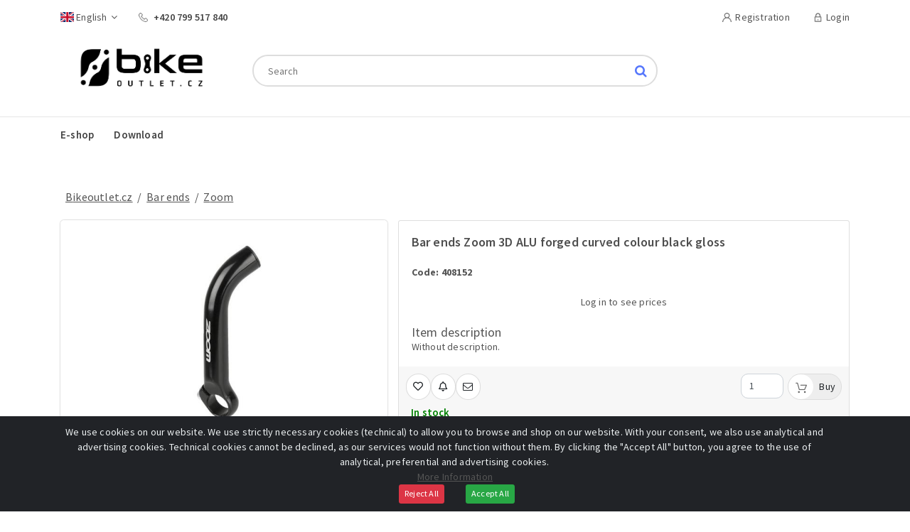

--- FILE ---
content_type: text/html; charset=utf-8
request_url: https://bikeoutlet.cz/produkt/408152/bar-ends-zoom-3d-alu-forged-curved-colour-black-gloss?lang=en
body_size: 6842
content:
<!doctype html>
<html class="no-js" lang="en">
<head>
    <!-- Google tag (gtag.js) -->

    <script>
        function deleteGACookies() {
            const cookies = document.cookie.split("; ");

            cookies.forEach(cookie => {
                const cookieName = cookie.split("=")[0];
                if (cookieName.startsWith("_ga")) {
                    const domains = [window.location.hostname, '.' + window.location.hostname];
                    const paths = ['/'];

                    domains.forEach(domain => {
                        paths.forEach(path => {
                            document.cookie = `${cookieName}=; expires=Thu, 01 Jan 1970 00:00:00 UTC; path=${path}; domain=${domain}`;
                        });
                    });
                }
            });
        }

        deleteGACookies();
        window['ga-disable-G-M90WD6V91G'] = true;
    </script>

    <meta name="seznam-wmt" content="YuEWzhxZ9TdYhZtF7WGeeH1mADnQiTSy" />
    <meta charset="utf-8">
    <meta name="viewport" content="width=device-width, initial-scale=1.0">
    <meta name="language" content="en">

    
    <meta name="csrf-token" content="22ULfz7Bl7QcV1HbQFWAc6HIfIPzhrlVcMqCoMQL">
    
            <title>Bar ends Zoom 3D ALU forged curved colour black gloss | Zoom | bar ends | Bikeoutlet.cz</title>
        <meta name="title" content="Bar ends Zoom 3D ALU forged curved colour black gloss | Zoom | bar ends | Bikeoutlet.cz">
        <meta name='og:title' content='Bar ends Zoom 3D ALU forged curved colour black gloss | Zoom | bar ends | Bikeoutlet.cz'>
        <meta name="description" content="">
    <meta name='og:description' content=''>
    <meta name="keywords" content="Kola, Individual, Bike, Bikeoutlet, B2B">
    <meta name="robots" content="index, follow">

    <meta name="og:image" content="https://bikeoutlet.cz/images/logo/favicon.png">
    <meta name='og:type' content='website'>


    <meta name="format-detection" content="telephone=yes"/>
    <meta name="HandheldFriendly" content="true"/>




    
    <!-- Favicon -->
    <link rel="shortcut icon" href="https://bikeoutlet.cz/images/logo/favicon.png" type="image/x-icon">
    <link rel="icon" href="https://bikeoutlet.cz/images/logo/favicon.png" type="image/x-icon">

    <link rel="stylesheet" href="/css/eshop/vendor.css?id=1926176dec4deb21fe6a89abbb671007">
    <link rel="stylesheet" href="/css/eshop/app.css?id=ded3ea7614f455f825f287a6b21f8cef">

    </head>

<body>

<!-- Top Bar 2 -->
<section class="top-bar2">
    <div class="container">
        <div class="row">
            <div class="col-md-6">
                <div class="top-left d-flex">
                    <div class="lang-box">

                        <form action="https://bikeoutlet.cz/locale" method="POST" class="search-bar d-flex">
                            <input type="hidden" name="_token" value="22ULfz7Bl7QcV1HbQFWAc6HIfIPzhrlVcMqCoMQL" autocomplete="off">
                                                    <span><span class="flag-icon flag-icon-gb flag-icon-shadow mr-1"></span>English<i
                                    class="fa fa-angle-down"></i></span>
                                                <ul class="list-unstyled">
                            <input style="display: none" type="submit" id="lngEN" name="lng" value="en">
                            <li onclick="$('#lngEN').click()"><span class="flag-icon flag-icon-gb flag-icon-shadow mr-1"></span>English
                            </li>
                            <input style="display: none" type="submit" id="lngCS" name="lng" value="cs">
                            <li onclick="$('#lngCS').click()"><span class="flag-icon flag-icon-cz flag-icon-shadow mr-1"></span>Čeština
                            </li>
                        </ul>
                        </form>

                    </div>
                    

                    <div class="call-us">
                        <p><img src="https://bikeoutlet.cz/images/phn.png" alt="">
                                                            +420 799 517 840
                                                    </p>
                    </div>
                </div>
            </div>
            <div class="col-md-6">
                <div class="top-right text-right">
                    <ul class="list-unstyled list-inline">
                                                    <li class="list-inline-item"><a href="https://bikeoutlet.cz/registrace"><img
                                        src="https://bikeoutlet.cz/images/user.png" alt="">Registration</a>
                            </li>
                            <li class="list-inline-item"><a href="https://bikeoutlet.cz/login"><img
                                        src="https://bikeoutlet.cz/images/login.png" alt="">Login</a>
                            </li>
                                            </ul>
                </div>
            </div>
        </div>
    </div>
</section>
<!-- End Top Bar 2 -->
<!-- Logo Area 2 -->
<section class="logo-area2">
    <div class="container">
        <div class="row">
            <div class="col-md-3">
                <div class="logo">
                                            <a href="https://bikeoutlet.cz" title="Bikeoutlet">
                            <img style="max-height: 80px; margin: -10px 0px 0px 15px;" src="https://bikeoutlet.cz/images/logo/Logomanual_Bike_Outlet_2.png" alt="Bikeoutlet">
                        </a>
                                    </div>
            </div>
            <div class="col-lg-6 col-md-7 padding-fix">
                                <form method="GET" action=https://bikeoutlet.cz/eshop class="search-bar d-flex" id="searchForm">
                    <input type="text" id="searchBar" name="searchBar" value="" placeholder="Search">
                                        <button class="search" type="submit"><i class="fa fa-search"></i></button>
                </form>
            </div>
            <div class="col-lg-3 col-md-2">
                <div class="carts-area d-flex pl-3" id="cart-menu">
                    <div id="cart-info">
    </div>



                </div>
            </div>
        </div>
    </div>
</section>
<!-- End Logo Area 2 -->


<!-- Menu Area 2 -->
<section class="menu-area2">
    <div class="container">
        <div class="row">
            <div class="col-lg-12 col-md-12">
                <div class="main-menu">
    <ul class="list-unstyled list-inline">
        <li class="list-inline-item">
            <a href="https://bikeoutlet.cz/eshop">E-shop</a>
        </li>



        <li class="list-inline-item">
            <a href="https://bikeoutlet.cz/download-d">Download</a>
        </li>
        <li style="display: none" class="list-inline-item">
            <a href="https://bikeoutlet.cz/kategorie">Contact</a>
        </li>
            </ul>
</div>
            </div>
        </div>
    </div>
</section>
<!-- End Menu Area 2 -->
<section class="mobile-menu-section">
    <nav class="navbar-mobile">
        <div class="accordion" id="accordion" role="tablist" aria-multiselectable="true">

            <div class="navbar-mobile-tools">
                <div class="navbar-mobile-menu-first-row">

                    <div class="navbar-mobile-logo">
                        <a class="navbar-mobile-a-brand-img" href="https://bikeoutlet.cz">
                            <img src="https://bikeoutlet.cz/images/logo/Logomanual_Bike_Outlet_2.png">
                        </a>
                    </div>

                    <div class="navbar-mobile-buttons">
                        <div class="navbar-mobile-tool-item"
                            data-toggle="collapse"
                            data-target="#navbarLanguageTogglerMobile"
                            aria-controls="navbarLanguageTogglerMobile"
                            aria-expanded="false"
                            role="tab"
                            data-parent="#accordion"
                        >
                                                            <span class="flag-icon flag-icon-gb flag-icon-shadow"></span>
                                                    </div>
                        
                                                        <div class="navbar-mobile-tool-item">
                                    <a href="https://bikeoutlet.cz/login">
                                        <i class="fas fa-user"></i>
                                    </a>
                                </div>
                                                <div class="navbar-mobile-tool-item"
                             data-toggle="collapse"
                             data-target="#navbarTogglerMobile"
                             aria-controls="navbarTogglerMobile"
                             aria-expanded="false"
                             aria-label="Toggle navigation"
                             role="tab"
                             data-parent="#accordion"
                        >
                            <i class="fas fa-bars"></i>
                        </div>
                    </div>
                </div>
                <div>
                    <form action="https://bikeoutlet.cz/eshop" method="GET" class="mobile-search-bar-form">
                        <input type="hidden" name="searchBy" value="popiskod">

                        <input type="search" name="searchBar" class="form-control mr-sm-2"  placeholder="Search" value="">
                    </form>
                </div>
            </div>
            <form action="https://bikeoutlet.cz/locale" method="POST" class="search-bar d-flex">
                <input type="hidden" name="_token" value="22ULfz7Bl7QcV1HbQFWAc6HIfIPzhrlVcMqCoMQL" autocomplete="off">            <input style="display: none" type="submit" id="lngEN" name="lng" value="en">
            <input style="display: none" type="submit" id="lngCS" name="lng" value="cs">

            <div class="mobile-navbar-menu-content collapse navbar-collapse" id="navbarLanguageTogglerMobile" role="tabpanel" data-parent="#accordion">
                <ul>
                    <li>
                        <a onclick="$('#lngEN').click()"><span class="flag-icon flag-icon-gb flag-icon-shadow mr-1"></span>English</a>
                    </li>
                    <li>
                        <a onclick="$('#lngCS').click()"><span class="flag-icon flag-icon-cz flag-icon-shadow mr-1"></span>Čeština</a>
                    </li>
                </ul>
            </div>
            </form>
            <div class="mobile-navbar-menu-content collapse navbar-collapse" id="navbarTogglerMobile" role="tabpanel" data-parent="#accordion">
                <ul>
                    <li>
                        <a href="https://bikeoutlet.cz">Home</a>
                    </li>
                    <li>
                        <a href="https://bikeoutlet.cz/kategorie">E-shop</a>
                    </li>



                    <li>
                        <a href="https://bikeoutlet.cz/download-d">Download</a>
                    </li>
                                    </ul>
            </div>
            <div class="mobile-navbar-menu-content collapse navbar-collapse" id="navbarAcountTogglerMobile" role="tabpanel" data-parent="#accordion">
                <ul>
                    <li>
                        <a href="https://bikeoutlet.cz/uzivatel">User data</a>
                    </li>
                                        <li>
                        <a href="https://bikeoutlet.cz/uzivatel/reklamaceZaruky">Return and warranty</a>
                    </li>
                    <li>
                        <a href="https://bikeoutlet.cz/uzivatel/preprava">Shipping costs</a>
                    </li>
                    <li>
                        <a href="https://bikeoutlet.cz/uzivatel/objednavky">Shipped orders</a>
                    </li>
                    <li>
                        <a href="https://bikeoutlet.cz/uzivatel/oblibenePolozky">Watchlist products</a>
                    </li>
                                            <li>
                            <a href="https://bikeoutlet.cz/uzivatel/customer_care_info">Customer care info</a>
                        </li>
                                        <li>
                        <a href="https://bikeoutlet.cz/logout">Logout</a>
                    </li>
                </ul>
            </div>
        </div>
    </nav>
</section>


<div id="message-error" class="alert alert-danger alert-dismissible mesg-fixed-b2b" hidden>
    <button type="button" class="close" onclick="document.getElementById('message-error').hidden = true">&times;</button>
    <strong>Error</strong><br>
    <p class="message-text">
                    
                        <p>
</div>

<div id="message-warning" class="alert alert-warning alert-dismissible mesg-fixed-b2b" hidden>
    <button type="button" class="close" onclick="document.getElementById('message-warning').hidden = true">&times;</button>
    <strong>Warning</strong><br>
    <p class="message-text">
                    
                        <p>
</div>

<div id="message-success" class="alert alert-success alert-dismissible mesg-fixed-b2b" hidden>
    <button type="button" class="close" onclick="document.getElementById('message-success').hidden = true">&times;</button>
    <strong>Success</strong>
    <br>
    <p class="message-text">
                    
                        <p>
</div>



    <!-- Product Inquiry Modal -->
<div class="modal fade" id="inquiry-modal-js" tabindex="-1" aria-labelledby="inquiry-label" aria-hidden="true">
    <div class="modal-dialog modal-dialog-centered">
        <div class="modal-content">
            <form action="https://bikeoutlet.cz/dotaz" method="POST">
    <input type="hidden" name="_token" value="22ULfz7Bl7QcV1HbQFWAc6HIfIPzhrlVcMqCoMQL" autocomplete="off">            <input type="hidden" name="code" value="none" id="inquiry-code-js">
            <input type="hidden" name="type" value="productInquiry">
            <div class="modal-header">
                <h5 class="modal-title" id="inquiry-label">Product inquiry</h5>
                <button type="button" class="close" data-dismiss="modal" aria-label="Close">
                    <span aria-hidden="true">&times;</span>
                </button>
            </div>
            <div class="modal-body">
                <div class="form-group">
                    <label for="inquiry-name">Name:</label>
                    <input type="text" name="name" id="inquiry-name" class="form-control" required>
                </div>
                <div class="form-group">
                    <label for="inquiry-company">Company name:</label>
                    <input type="text" name="company" id="inquiry-company" class="form-control" required value="">
                </div>
                <div class="form-group">
                    <label for="inquiry-email">E-mail:</label>
                    <input type="text" name="email" id="inquiry-email" class="form-control" required value="">
                </div>
                <div class="form-group">
                    <div class="row">
                        <div class="col-4">
                            <label for="inquiry-phone-prefix">Prefix:</label>
                            <input type="text" name="phn_prefix" id="inquiry-phone-prefix" class="form-control" required value="">
                        </div>
                        <div class="col">
                            <label for="inquiry-phone">Telephone number:</label>
                            <input type="text" name="phone_number" id="inquiry-phone" class="form-control" required value="">
                        </div>
                    </div>
                </div>
                <div class="form-group">
                    <label for="subject_text">Subject:</label>
                    <input type="text" name="subject_text" class="form-control" id="subject_text"  required></input>
                </div>
                <div class="form-group">
                    <label for="inquiry-text">Inquiry:</label>
                    <textarea name="text" class="form-control" id="inquiry-text" rows="6" required></textarea>
                </div>
                <div class="form-check">
                    <input type="checkbox" name="terms_agreement" id="terms_agreement" class="form-check-input" required>
                                            <label class="control-label" for="terms_agreement">
                            I agree with
                            <a class="underline" href="https://bikeoutlet.cz/download_assets/en/terms-conditions.pdf" target="_blank"><u>terms and conditions</u></a>
                            and
                            <a href="https://bikeoutlet.cz/download_assets/en/gdpr_en.pdf" target="_blank"><u>personal data protection conditions (GDPR)</u></a>
                            of our company.
                        </label>
                                    </div>
                <div class="form-check">
                    <input type="checkbox" name="newsletter_check" id="newsletter_check" class="form-check-input">
                                            <label class="control-label" for="newsletter_check">
                            I wish to receive emails about special offers.
                        </label>
                                    </div>
            </div>
            <div class="modal-footer">
                <button type="button" class="btn btn-secondary" data-dismiss="modal">Close</button>
                <button type="submit" class="btn btn-primary">Send</button>
            </div>
            </form>
        </div>
    </div>
</div>
    <!-- Product Watchlist Modal -->
<div class="modal fade" id="watchlist-modal-js" tabindex="-1" aria-labelledby="watchlist-label" aria-hidden="true">
    <div class="modal-dialog modal-dialog-centered">
        <div class="modal-content">
            <input type="hidden" name="code" value="none" id="watchlist-product-id-js">
            <div class="modal-header">
                <h5 class="modal-title" id="watchlist-label">Edit watchlist</h5>
                <button type="button" class="close" data-dismiss="modal" aria-label="Close">
                    <span aria-hidden="true">&times;</span>
                </button>
            </div>
            <div class="modal-body">
                <p>
                    Add this product to your watchlist a we will send you an e-mail when the price or availablity changes                </p>
                <br>
                <div class="form-group">
                    <label for="inquiry-email">E-mail:</label>
                    <input type="text" name="email" id="watchlist-email" class="form-control w-50" disabled value="">
                </div>

                <span>Notify when:</span>
                <div class="form-check">
                    <input type="checkbox" class="form-check-input mt-2" id="watchlist-price-check">
                    <label class="form-check-label" for="watchlist-price-check">
                        Price is below                    </label>
                    <input type="number" id="watchlist-price" class="watchlist-price form-control d-inline-block" min="0" placeholder="" style="line-height: initial">
                    
                </div>
                <div class="form-check">
                    <input type="checkbox" class="form-check-input" id="watchlist-stock">
                    <label class="form-check-label" for="watchlist-stock">
                        Becomes available                    </label>
                </div>


            </div>
            <div class="modal-footer justify-content-between">
                <button type="button" class="btn btn-secondary" data-dismiss="modal">Close</button>
                <button type="button" class="btn btn-primary" onclick="window.saveWatchlist()">Save</button>

            </div>
        </div>
    </div>
</div>
            <section class="category">
        <div class="container">
            <div>
                <nav class="ml-2 navigation-paths">
    <span class="mt-0 mb-0 navigation-text">
                    <a class="enable-underline text-capitalize-first-letter" href="/eshop">
                                    Bikeoutlet.cz
                            </a>
                            <span class="mx-1">/</span>
                                <a class="enable-underline text-capitalize-first-letter" href="/eshop/bar-ends">
                                    bar ends
                            </a>
                            <span class="mx-1">/</span>
                                <a class="enable-underline text-capitalize-first-letter" href="/eshop/bar-ends?znacka=63">
                                    Zoom
                            </a>
                        </span>
</nav>

            </div>
            <div class="row mt-4 product-show" style="position: relative">
                <div class="col-12 col-md-5 pr-md-0 mb-4">
        <div class='photoswipe-slick-slider'>
    <div class="slider-main-image">
        <div class="slider-for photo-gallery" itemscope itemtype="http://schema.org/ImageGallery">
                            <figure class="figure-product-img" itemprop="associatedMedia" itemscope
                        itemtype="http://schema.org/ImageObject">
                    <a href="https://bikeoutlet.cz/product_images/full_resolution/408152.jpg" itemprop="contentUrl">
                        <img class="one-product-img" src="https://bikeoutlet.cz/product_images/res_512/408152.jpg"
                             alt="Bar ends Zoom 3D ALU forged curved colour black gloss"
                             itemprop="thumbnail">
                    </a>
                </figure>
                                </div>
    </div>

    <div class="slider-navbar">
        <div class="slider-nav">
                            <div class="slick-img-div">
                    <img class="one-product-img-small" src="https://bikeoutlet.cz/product_images/res_512/408152.jpg"
                         alt="Bar ends Zoom 3D ALU forged curved colour black gloss">
                </div>
                                </div>
    </div>
</div>
</div>


<div class="col-12 col-md-7">
    <div class="card">
        <div class="card-body product-show-card">
            <h1>Bar ends Zoom 3D ALU forged curved colour black gloss</h1>
            <b class="d-block">Code: 408152</b>
                        <div class="row justify-content-center">
        <div class="col-auto">
            Log in to see prices        </div>
    </div>
            <div class="product-description">
                <h2>Item description</h2>
                <span>
                                            Without description.                                    </span>
            </div>
        </div>
        <div class="product-cart mt-auto container">
            <div class="d-flex justify-content-between align-items-end flex-wrap gap-2">
    <div class="d-flex gap-1">
        <button class="icon-button icon-button-only-icon" onclick="window.toggleFavorite('4152')"
        data-toggle="tooltip" data-placement="top" title="Favorite product">
        <span class="icon">
                        <i class="fas fa-heart favorite_4152" style="color: red; display: none"></i>
            <i class="far fa-heart favorite_4152" style=""></i>
        </span>
</button>
        <button class="icon-button icon-button-only-icon" id="open-watchlist-btn-4152"
        onclick="window.openWatchlistModal(this)" data-product-id="4152"
        data-notify-price=""
        data-notify-stock="">
        <span class="icon" data-toggle="tooltip" data-placement="top" title="Watchlist">
                        <i class="fas fa-bell watchlist_4152 on-js" style="color: orange; display: none"></i>
            <i class="far fa-bell watchlist_4152 off-js" style=""></i>
        </span>
</button>
        <button class="icon-button icon-button-only-icon" onclick="$('#inquiry-code-js').val('408152');"
        data-toggle="modal" data-target="#inquiry-modal-js">
        <span class="icon" data-toggle="tooltip" data-placement="top"
              title="Product inquiry">
            <i class="fa fa-envelope-o icon-default" aria-hidden="true"></i>
            <i class="fa fa-envelope-open-o icon-hover" aria-hidden="true"></i>
        </span>
</button>
            </div>
    
    <div class="d-flex flex-column align-items-end gap-1">
        <form action="https://bikeoutlet.cz/kosik" method="POST" class="buy-cart-form" id="cart_4152">
    <input type="hidden" name="_token" value="22ULfz7Bl7QcV1HbQFWAc6HIfIPzhrlVcMqCoMQL" autocomplete="off">    <div class="d-flex justify-content-end">
        <input name="product_id" type="hidden" value="4152">
        <input class="cart-add-count form-control" name="volume" id="volume_4152" type="number" value="1" min="1">
        <button type="button" class="icon-button add-to-cart" onclick="addToCart('4152')">
            <span class="icon">
                <img src="https://bikeoutlet.cz/images/it-cart.png" alt="">
            </span>
            <nobr class="text">
                                    Buy                            </nobr>
        </button>
    </div>
    </form>
    </div>
</div>


<div class="d-flex justify-content-between skladem-text mt-2 mx-2">
    <div style="color: green">
        In stock
    </div>
            <div id="v-kosiku-div_4152" class="invisible">
            In cart:
            <span id="v-kosiku_4152">
                0
            </span>
        </div>
    </div>
        </div>
    </div>
    
</div>

            </div>
            <div class="row mt-4" >
                <div class="col-12 col-md-8 long-description">
                                                        </div>
                <div class="col-12 col-md-4 item-parameters">
                                    </div>
            </div>
        </div>
    </section>

<!-- Footer Area -->
<footer>
    <section class="footer-top">
        <div class="container">
            <div class="row">
                <div class="col-md-4">
                    <div class="f-contact">
                        <span class="footer-item-title h5">Address</span>
                        <div class="f-add">
                            <i class="fa fa-map-marker"></i>
                            <span>Address :</span>
                            <p>INDIVIDUAL BIKE s.r.o.<br>
                                Kmochova 2430<br>
                                430 03, Chomutov<br>
                                Czech republic</p>

                            <p>IČO: 27288595<br>
                                DIČ: CZ27288595 </p>
                        </div>
                    </div>
                </div>
                <div class="col-md-4">
                    <div class="f-contact">
                        <span class="footer-item-title h5">Contacts</span>
                        <div class="f-phn">
                            <i class="fa fa-phone"></i>
                            <span>Phone :</span>
                            <p>Phone CZ: +420 777 292 140</p>
                            <p>Phone EN: +420 799 517 840</p>
                            <p>Phone DE: +420 774 242 881</p>
                        </div>
                        <div class="f-email">
                            <i class="fa fa-envelope"></i>
                            <p>Email CZ: info<span class="d-none">contact</span>@bikeoutlet.cz
</p>
                            <p>Email EN: support<span class="d-none">contact</span>@bikeoutlet.cz
</p>
                            <p>Email DE: support<span class="d-none">contact</span>@bikeoutlet.cz
</p>
                        </div>
                        <div class="f-email">
                            <i class="fas fa-cookie"></i>
                            <span>Cookies :</span>
                            <p><a style="color: #969696;" href="javascript:void(0)" onclick="cookieAlert.reopenAlert();">Cookie Settings</a></p>
                        </div>
                    </div>
                </div>
                <div class="col-md-4">
                    <div class="f-contact">
                        <span class="footer-item-title h5">Euro payments</span>
                        <div class="f-add footer-bank-description">
                            <i class="fa fa-university"></i>
                            <span>Bank :</span>
                            <div>
                                IBAN: CZ5303000000000293787205<br>
                                BIC/SWIFT: CEKOCZPP<br>
                                account number: 200006466/0300<br>
                                bank name: ČSOB, a.s<br>
                                bank country: Czech Republic<br>
                            </div>
                        </div>
                    </div>
                </div>
            </div>
        </div>
    </section>
    <section class="footer-btm">
        <div class="container">
            <div class="row">
                <div class="col-md-6">
                    <p>Bikeoutlet 2026 </p>
                </div>
                <div class="col-md-6 text-right">
                    <img style="max-height: 100px" src="https://bikeoutlet.cz/images/logo/Logomanual_Bike_Outlet_4.png" alt="" class="img-fluid">
                </div>
            </div>
        </div>
        <div class="back-to-top text-center">
            <img src="https://bikeoutlet.cz/images/backtotop.png" alt="" class="img-fluid">
        </div>
    </section>
</footer>
<!-- End Footer Area -->

<div class="pswp" tabindex="-1" role="dialog" aria-hidden="true">
    <!--
    Background of PhotoSwipe.
    It's a separate element as animating opacity is faster than rgba().
    -->
    <div class="pswp__bg"></div>
    <!-- Slides wrapper with overflow:hidden.-->
    <div class="pswp__scroll-wrap">
        <!--
        Container that holds slides.
        PhotoSwipe keeps only 3 of them in the DOM to save memory.
        Don't modify these 3 pswp__item elements, data is added later on.
        -->
        <div class="pswp__container" style="transform: translate3d(0px, 0px, 0px);">
            <div class="pswp__item" style="display: block; transform: translate3d(-2009px, 0px, 0px);"><div class="pswp__zoom-wrap" style="transform: translate3d(551px, 44px, 0px) scale(1);"><img class="pswp__img" src="" style="opacity: 1; width: 692px; height: 346px;"></div></div>
            <div class="pswp__item" style="transform: translate3d(0px, 0px, 0px);"><div class="pswp__zoom-wrap" style="transform: translate3d(551px, 44px, 0px) scale(1);"><img class="pswp__img pswp__img--placeholder" src="" style="width: 692px; height: 346px; display: none;"><img class="pswp__img" src="" style="display: block; width: 692px; height: 346px;"></div></div>
            <div class="pswp__item" style="display: block; transform: translate3d(2009px, 0px, 0px);"><div class="pswp__zoom-wrap" style="transform: translate3d(638px, 44px, 0px) scale(1);"><img class="pswp__img" src="" style="opacity: 1; width: 518px; height: 346px;"></div></div>
        </div>
        <!-- Default (PhotoSwipeUI_Default) interface on top of sliding area. Can be changed.-->
        <div class="pswp__ui pswp__ui--fit pswp__ui--hidden">
            <div class="pswp__top-bar">
                <!-- Controls are self-explanatory. Order can be changed.-->
                <div class="pswp__counter">25 / 25</div>
                <button class="pswp__button pswp__button--close" title="Close (Esc)"></button>

                <button class="pswp__button pswp__button--fs" title="Toggle fullscreen"></button>
                <button class="pswp__button pswp__button--zoom" title="Zoom in/out"></button>

                <!-- element will get class pswp__preloader--active when preloader is running-->
                <div class="pswp__preloader">
                    <div class="pswp__preloader__icn">
                        <div class="pswp__preloader__cut">
                            <div class="pswp__preloader__donut"></div>
                        </div>
                    </div>
                </div>
            </div>
            <div class="pswp__share-modal pswp__share-modal--hidden pswp__single-tap pswp__element--disabled">
                <div class="pswp__share-tooltip"></div>
            </div>
            <button class="pswp__button pswp__button--arrow--left " title="Previous (arrow left)"><i class="fas fa-arrow-left" onclick="$('.pswp__button--arrow--left').click()"></i></button>
            <button class="pswp__button pswp__button--arrow--right " title="Next (arrow right)"><i class="fas fa-arrow-right" onclick="$('.pswp__button--arrow--right').click()"></i></button>
            <div class="pswp__previews" data-previews="data-previews" style="display: none;"></div>
            <div class="pswp__caption">
                <div class="pswp__caption__center"></div>
            </div>
        </div>
    </div>
</div>
<div class="alert text-center cookie-alert" role="alert">
    <div class="container">
        <div class="row col">
            We use cookies on our website. We use strictly necessary cookies (technical) to allow you
    to browse and shop on our website. With your consent, we also use analytical and advertising cookies.
    Technical cookies cannot be declined, as our services would not function without them. By clicking the
    "Accept All" button, you agree to the use of analytical, preferential and advertising cookies.
                    </div>

        <div class="row ">
            <div class="col">
                <p>
                    <a class="" data-toggle="collapse" href="#cookieSettings" role="button" aria-expanded="false" aria-controls="cookieSettings">
                        More Information                    </a>
                </p>
                <div class="collapse mb-3" id="cookieSettings">
                    <div class="container">
                        <div class="row">
                            <div class="col">
                                Cookies have an expiration time set to 200 days. You can withdraw your consent or dissent
    by clicking on "Cookie Settings" at the bottom of the page.                            </div>
                        </div>
                    </div>
                </div>
            </div>
        </div>

        <div class="row">
            <div class="col">
                <button type="button" class="btn btn-danger btn-sm decline-cookies float-right">
                    Reject All                </button>
            </div>
            <div class="col">
                <button type="button" class="btn btn-success btn-sm accept-cookies float-left">
                    Accept All                </button>
            </div>
        </div>

    </div>
</div>
<script src="/js/eshop/vendor.js?id=f4ecbad4238668632b1001736b67df74"></script>
<script src="/js/eshop/app.js?id=54b43f1cc8478d5eb0c86b3fa4f37eed"></script>

<script>
    window.Auth = {
        check: false,
        guest: true
    };
    cookieAlert.initCookieAlert([{name: 'acceptPersonalisationCookie', checkbox_selector: '#personalisation_cookies'}]);
    $(function () {
      $('[data-toggle="tooltip"]').tooltip()
    })
</script>

    <script type="text/javascript">
        collapsable.init();
        initSlickSyncCarousel();
        photowipe_with_slick();
    </script>

</body>
</html>
